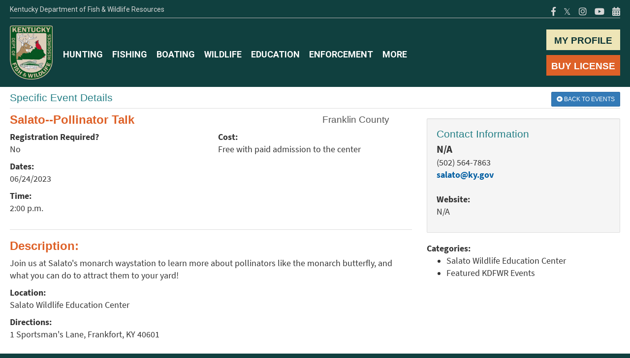

--- FILE ---
content_type: text/html; charset=utf-8
request_url: http://app.fw.ky.gov/Calendar/Detail.aspx?ID=67727
body_size: 20813
content:


<!DOCTYPE html>
<html lang="en">
<head id="Head1"><title>
	Calendar | KDFWR
</title><meta name="viewport" content="width=device-width, initial-scale=1.0, user-scalable=no" /><meta http-equiv="X-UA-Compatible" content="IE=edge,chrome=1" /><meta name="description" content="Calendar | KDFWR" /><script type="text/javascript" src="/Calendar/ruxitagentjs_ICA7NVfghqrux_10327251022105625.js" data-dtconfig="rid=RID_1173646565|rpid=-808272110|domain=ky.gov|reportUrl=/Calendar/rb_bf55073jwt|app=e2864652cb2a94fd|cuc=vpxi9clk|owasp=1|mel=100000|featureHash=ICA7NVfghqrux|dpvc=1|md=mdcc1=a#LabelCustomerInfo,mdcc2=a#ctl00_ctl00_MainContent_ContentPlaceHolder1_LabelName|lastModification=1765281782626|tp=500,50,0|rdnt=1|uxrgce=1|srbbv=2|agentUri=/Calendar/ruxitagentjs_ICA7NVfghqrux_10327251022105625.js"></script><link rel="stylesheet" type="text/css" href="https://app.fw.ky.gov/app_assets/css/app_2020.css" />



    <!-- HTML5 shim, for IE6-8 support of HTML5 elements -->
    <!--[if lt IE 9]>
          <script src="../../js/html5shiv.js"></script>
    <![endif]-->

    <script async src="https://www.googletagmanager.com/gtag/js?id=UA-25885624-1"></script>
<script>
    window.dataLayer = window.dataLayer || [];
    function gtag() { dataLayer.push(arguments); }
    gtag('js', new Date());

    gtag('config', 'UA-25885624-1');
</script>
    <link rel="stylesheet" href="https://pro.fontawesome.com/releases/v5.7.0/css/all.css" /><meta property="og:title" content="Salato--Pollinator Talk" /><meta property="og:url" content="http://app.fw.ky.gov/Calendar/Detail.aspx?ID=67727" /><meta property="og:type" content="website" /><meta property="og:description" content="Join us at Salato&#39;s monarch waystation to learn more about pollinators like the monarch butterfly, and what you can do to attract them to your yard!" /><meta property="og:image" content="https://app.fw.ky.gov/Calendar/img/logo.jpg" /></head>
<body>

    

    <div class="topNavOneColNoNav">
        

        <nav class="navbar" id="mainNavContent">
            <!-- Brand and toggle get grouped for better mobile display -->
            <div class="container">
                <div class="top-row">
                    <span class="agency-name">Kentucky Department of Fish &amp; Wildlife Resources</span>
                    <ul class="nav-social list-inline pull-right">
                        <li><a href="https://www.facebook.com/kdfwr/"><i class="fab fa-facebook-f"></i></a></li>
                        <li><a href="https://twitter.com/kyfishwildlife?ref_src=twsrc%5Egoogle%7Ctwcamp%5Eserp%7Ctwgr%5Eauthor"><i class="fab">𝕏</i></a></li>
                        <li><a href="https://www.instagram.com/kyfishwildlife/?hl=en"><i class="fab fa-instagram"></i></a></li>
                        <li><a href="https://www.youtube.com/channel/UCs-FM1E9Y_Q17jRxS_GPlVg"><i class="fab fa-youtube" aria-hidden="true"></i></a></li>
                        <li><a href="https://app.fw.ky.gov/Calendar/"><i class="fa fa-calendar-alt" aria-hidden="true"></i></a></li>
                    </ul>
                </div>
                <div class="navbar-header">
                    <button type="button" class="navbar-toggle collapsed" data-toggle="collapse" data-target="#navigation" aria-expanded="false">
                        <span class="sr-only">Toggle navigation</span>
                        <i class="fas fa-bars"></i>
                    </button>
                    <a class="navbar-brand" href="https://fw.ky.gov/">
                        <img src="https://app.fw.ky.gov/KI_IMAGES/KDFWR-Logo.png" alt="Kentucky Department of Fish and Wildlife Resources logo" />
                    </a>
                </div>
                <div class="navbar-collapse collapse" aria-expanded="false" id="navigation">
                    <div class="visible-xs">
                        <div class="mobile-search">
                            <div class="input-group input-group-lg">
                                <label for="modSearchInput" class="sr-only">Search</label>
                                <input type="text" class="form-control " placeholder="Search fw.ky.gov" id="modSearchInput" autocomplete="off">
                                <span class="input-group-btn">
                                    <button class="btn btn-default" type="button" id="modSearchBtn">Search</button>
                                </span>
                            </div>
                        </div>
                    </div>
                    <ul class="nav navbar-nav navbar-right" id="navButtons">
                        <li><a href="https://app.fw.ky.gov/myprofile/" class="btn-nav">MY PROFILE</a></li>
                        <li><a href="https://fw.ky.gov/Licenses" class="btn-nav btn-orange">BUY LICENSE</a></li>
                    </ul>
                    <ul class="nav navbar-nav" id="mainNav">
                        <li><a href="https://fw.ky.gov/Hunt">HUNTING</a></li>
                        <li><a href="https://fw.ky.gov/Fish">FISHING</a></li>
                        <li><a href="https://fw.ky.gov/Boat">BOATING</a></li>
                        <li><a href="https://fw.ky.gov/Wildlife">WILDLIFE</a></li>
                        <li><a href="https://fw.ky.gov/Education">EDUCATION</a></li>
                        <li><a href="https://fw.ky.gov/Enforcement">ENFORCEMENT</a></li>
                        <li><a href="https://fw.ky.gov/More">MORE</a></li>
                    </ul>
                    <ul id="mobileSocial">
                        <li><a href="https://www.facebook.com/kdfwr/"><i class="fab fa-facebook" aria-hidden="true"></i></a></li>
                        <li><a href="https://twitter.com/kyfishwildlife?ref_src=twsrc%5Egoogle%7Ctwcamp%5Eserp%7Ctwgr%5Eauthor"><i class="fab" aria-hidden="true">𝕏</i></a></li>
                        <li><a href="https://www.instagram.com/kyfishwildlife/?hl=en"><i class="fab fa-instagram" aria-hidden="true"></i></a></li>
                        <li><a href="https://www.youtube.com/channel/UCs-FM1E9Y_Q17jRxS_GPlVg"><i class="fab fa-youtube" aria-hidden="true"></i></a></li>
                        <li><a href="https://app.fw.ky.gov/Calendar/"><i class="far fa-calendar-alt" aria-hidden="true"></i></a></li>
                    </ul>
                </div>
            </div>
        </nav>




        <div id="outerMain" class="outerContainer bodyRow">
            
    <style>
        .contact-email {
            font-weight:bold;
        }
        .contact-panel {
            margin-bottom:10px;
        }
        .website-label {
            margin-top:30px;
        }
    </style>
    <form method="post" action="./Detail.aspx?ID=67727" id="formaddcat2" class="form-horizontal">
<div class="aspNetHidden">
<input type="hidden" name="__VIEWSTATE" id="__VIEWSTATE" value="/[base64]/7ANTY4wypiEShC/qCXQ2F3AQ==" />
</div>

<div class="aspNetHidden">

	<input type="hidden" name="__VIEWSTATEGENERATOR" id="__VIEWSTATEGENERATOR" value="F323F1D3" />
</div>
        <div class="container" style="margin-bottom:30px;">
            <div class="row">
                <div class="col-xs-9">
                    <h4>Specific Event Details</h4>
                </div>
                <div class="col-xs-3 text-right">
                    <a style="margin:10px 0px 0px 0px;" href="Default.aspx" class="btn btn-primary btn-sm"><i class="fas fa-arrow-alt-circle-left"></i><span class="hidden-xs hidden-sm">&nbsp;Back to Events</span></a>
                </div>
            </div>

            <hr style="margin:0px" />


            <div class="row">
                <div class="col-md-7 col-lg-8">
                    <div class="row">
                        <div class="col-md-8 col-lg-9">
                            <h3 style="margin-top:10px;"><span id="MainContent_LabelEventTitle">Salato--Pollinator Talk</span></h3>
                        </div>
                        <div class="col-md-4 col-lg-3">
                            <h4><span style="font-size:90%;"><span id="MainContent_LabelCounty"><span style='color:#555;'>Franklin County</span></span></span></h4>
                        </div>
                    </div>


                    

                    <div class="row">
                        <div class="col-md-6">
                            <p><strong>Registration Required?</strong><br /><span id="MainContent_LabelRegReuired">No</span></p>
                        </div>
                        <div class="col-md-6">
                            <p><strong>Cost:</strong><br /><span id="MainContent_LabelCost">Free with paid admission to the center</span></p>
                        </div>
                    </div>

                    <p style="margin-bottom:0px;"><strong>Dates:</strong> <span id="MainContent_LabelDates"><div class='row'><div class='col-xs-4 col-sm-2'>06/24/2023</div></div></span></p>

                    <div class="row">
                        <div class="col-md-6">
                            <p><strong>Time:</strong><br /><span id="MainContent_LabelHours">2:00 p.m.</span></p>
                        </div>
                        
                    </div>


                    <hr />
                    
                    <h3>Description:</h3>
                    <p><span id="MainContent_LabelDesc">Join us at Salato's monarch waystation to learn more about pollinators like the monarch butterfly, and what you can do to attract them to your yard!</span></p>

                    <p><strong>Location:</strong><br /><span id="MainContent_LabelLocation">Salato Wildlife Education Center</span></p>

                    

                    <p><strong>Directions:</strong><br /><span id="MainContent_LabelDirections">1 Sportsman's Lane, Frankfort, KY 40601</span></p>
                </div>
                <div class="col-md-5 col-lg-4">
                    <div class="well" style="margin: 20px 0px 5px 0px;">
                        <h4 style="margin:0px 0px 5px 0px;">Contact Information</h4>
                        <p><span style="font-size:120%;font-weight:bold;"><span id="MainContent_LabelContactName">N/A</span></span><br />
                            <span id="MainContent_LabelContactPhone"><span class='phone'>5025647863</span></span><br />
                            <span id="MainContent_LabelContactEmail"><a href='mailto:salato@ky.gov'>salato@ky.gov</a></span><br />

                            

                            
                            <br />
                            <strong>Website:</strong><br />
                            <span id="MainContent_LabelWebAddress">N/A</span>
                        </p>
                    </div>

                    <p style="margin:20px 0px 0px 0px;"><strong>Categories:</strong></p>
                    <span id="MainContent_LabelCats"><ul><li>Salato Wildlife Education Center</li><li>Featured KDFWR Events</li></ul></span>


                </div>
            </div>
        </div>
    </form>




        </div>
        <footer>
            <!-- new footer start here -->
            <div class="container">
                <div class="row">
                    <div class="col-xs-6 col-sm-4 col-md-2">
                        <span class="footer-title">Boating</span>
                        <ul>
                            <li><a href="https://fw.ky.gov/Boat/Pages/Boater-Education.aspx">Education Classes</a></li>
                            <li><a href="https://app.fw.ky.gov/HECardLookup/default.aspx">Education Cards</a></li>
                            <li><a href="https://apps.legislature.ky.gov/law/kar/TITLE301.HTM">Regulations</a></li>
                            <li><a href="https://apps.legislature.ky.gov/law/statutes/chapter.aspx?id=38379">Boating Statutes</a></li>
                            <li><a href="https://fw.ky.gov/Boat/Pages/Boat-Safety.aspx">Boating Safety</a></li>

                        </ul>
                    </div>
                    <div class="col-xs-6 col-sm-4 col-md-2">
                        <span class="footer-title">Fishing</span>
                        <ul>
                            <li><a href="https://fw.ky.gov/Fish/Pages/Recreational-Fishing.aspx">Recreational</a></li>
                            <li><a href="https://fw.ky.gov/Fish/Pages/Commercial-Fishing.aspx">Commercial</a></li>
                            <li><a href="https://fw.ky.gov/Fish/Pages/Tournament-Fishing.aspx">Tournament</a></li>
                            <li><a href="https://fw.ky.gov/Fish/Documents/CurrentFishingForecast.pdf">Fishing Forecasts</a></li>
                            <li><a href="https://fw.ky.gov/Fish/Pages/Monthly-Trout-Stocking.aspx">Trout Stocking</a></li>
                        </ul>
                    </div>
                    <div class="col-xs-6 col-sm-4 col-md-2">
                        <span class="footer-title">Hunting</span>
                        <ul>
                            <li><a href="https://app.fw.ky.gov/myprofile/">Telecheck</a></li>
                            <li><a href="https://fw.ky.gov/Education/Pages/Hunter-Education.aspx">Hunter Education</a></li>
                            <li><a href="https://fw.ky.gov/Hunt/Pages/Game-Species.aspx">Game Species</a></li>
                            <li><a href="https://app.fw.ky.gov/SeasonDates/Default.aspx">Season Dates</a></li>
                            <li><a href="https://fw.ky.gov/Hunt/Pages/Quota-Hunts.aspx">Quota Hunts</a></li>
                        </ul>
                    </div>
                    <div class="col-xs-6 col-sm-4 col-md-2">
                        <span class="footer-title">Wildlife</span>
                        <ul>
                            <li><a href="https://fw.ky.gov/Wildlife/Pages/Wildlife-Diversity.aspx">Wildlife Diversity</a></li>
                            <li><a href="https://fw.ky.gov/Pages/Kentucky-Wild.aspx">Kentucky Wild</a></li>
                            <li><a href="https://fw.ky.gov/More/Pages/Wildlife-Management-Areas-and-Public-Hunting-Areas.aspx">WMAs</a></li>
                            <li><a href="https://fw.ky.gov/Licenses/Pages/Special-Permits.aspx">Special Permits</a></li>
                            <li><a href="https://fw.ky.gov/Wildlife/Pages/Landowner-Services.aspx">Landowner Services</a></li>
                        </ul>
                    </div>
                    <div class="col-xs-6 col-sm-4 col-md-2">
                        <span class="footer-title">Education</span>
                        <ul>

                            <li><a href="https://fw.ky.gov/Education/Pages/default.aspx">Education and Outreach</a></li>
                            <li><a href="https://fw.ky.gov/Education/Pages/Salato-Wildlife-Education-Center.aspx">Salato</a></li>
                            <li><a href="https://fw.ky.gov/Education/Pages/Summer-Camps.aspx">Summer Camps</a></li>
                            <li><a href="https://fw.ky.gov/kentucky-afield/Pages/default.aspx">Kentucky Afield</a></li>
                            <li><a href="https://fw.ky.gov/Education/Pages/NASP.aspx">NASP</a></li>
                        </ul>
                    </div>
                    <div class="col-xs-6 col-sm-4 col-md-2">
                        <span class="footer-title">Connect</span>
                        <ul>
                            <li><a href="https://app.fw.ky.gov/WebContact/"><i class="fa fa-envelope"></i>&nbsp;Contact Us</a></li>
                            <li><a href="https://www.facebook.com/kdfwr/"><i class="fab fa-facebook"></i>&nbsp;Facebook</a></li>
                            <li><a href="https://twitter.com/kyfishwildlife?ref_src=twsrc%5Egoogle%7Ctwcamp%5Eserp%7Ctwgr%5Eauthor"><i class="fab">𝕏</i>&nbsp;Twitter</a></li>
                            <li><a href="https://www.youtube.com/channel/UCs-FM1E9Y_Q17jRxS_GPlVg"><i class="fab fa-youtube"></i>&nbsp;Youtube</a></li>
                            <li><a href="https://www.instagram.com/kyfishwildlife/?hl=en"><i class="fab fa-instagram"></i>&nbsp;Instagram</a></li>
                        </ul>
                    </div>
                </div>
                <hr />
                <div class="row">
                    <div class="col-sm-6">
                        <p class="footer-text copyRight"></p>
                    </div>


                    <div class="col-sm-6">
                        <ul class="list-inline footer-links">
                            <li><a href="https://fw.ky.gov/More/Pages/Careers.aspx">Careers</a></li>

                            <li><a href="http://kentucky.gov/policies/Pages/default.aspx">Policies</a></li>
                            <li><a href="http://kentucky.gov/policies/Pages/security.aspx">Security</a></li>
                            <li><a href="http://kentucky.gov/policies/Pages/disclaimer.aspx">Disclaimer</a></li>
                            <li><a href="http://kentucky.gov/policies/Pages/accessibility.aspx">Accessibility</a></li>
                        </ul>
                    </div>
                </div>
            </div>
            <!-- new footer end here -->
        </footer>


        <!--end of hide me for email-->
    </div>


    <!-- Bootstrap core JavaScript
    ================================================== -->
    <!-- Placed at the end of the document so the pages load faster -->
    <script src="https://app.fw.ky.gov/app_assets/js/jquery_2020.js"></script>
    <script src="https://app.fw.ky.gov/app_assets/js/app_2020.js"></script>


     <script type="text/javascript">
         let copyright = document.getElementsByClassName("copyRight");
         let currentDate = new Date();
         copyright[0].innerHTML = "© " + currentDate.getFullYear().toString() + " Commonwealth of Kentucky All Rights Reserved.";
     </script>

    <script type="text/javascript" src="https://app.fw.ky.gov/app_assets/js/jquery.mask.js"></script>
    <script>

        $(document).ready(function () {
            $('.date').mask('00/00/0000'); 
            $(".smartDate").mask('Z9/Z9/9999', {
                translation: {
                    'Z': {
                        pattern: /[0-9]/, optional: true
                    }
                }
            });
            $('.phone').mask('(ZZZ) ZZZ-0000', { translation: { 'Z': { pattern: /[0-9, *]/ } } });
            $('.alpha-no-spaces').mask("A", {
                translation: {
                    "A": { pattern: /[\w@\-\*.+]/, recursive: true }
                }
            });
            $('.ssn').mask('000-00-0000');
            /*$('.cep').mask('00000-0000');*/
            $('.clear-if-not-match').mask("00/00/0000", { clearIfNotMatch: true });
            $('.placeholder').mask("00/00/0000", { placeholder: "__/__/____" });
            $('.fallback').mask("00r00r0000", {
                translation: {
                    'r': {
                        pattern: /[\/]/,
                        fallback: '/'
                    },
                    placeholder: "__/__/____"
                }
            });
            $('.selectonfocus').mask("00/00/0000", { selectOnFocus: true });

        });

       

    </script>

</body>
</html>
